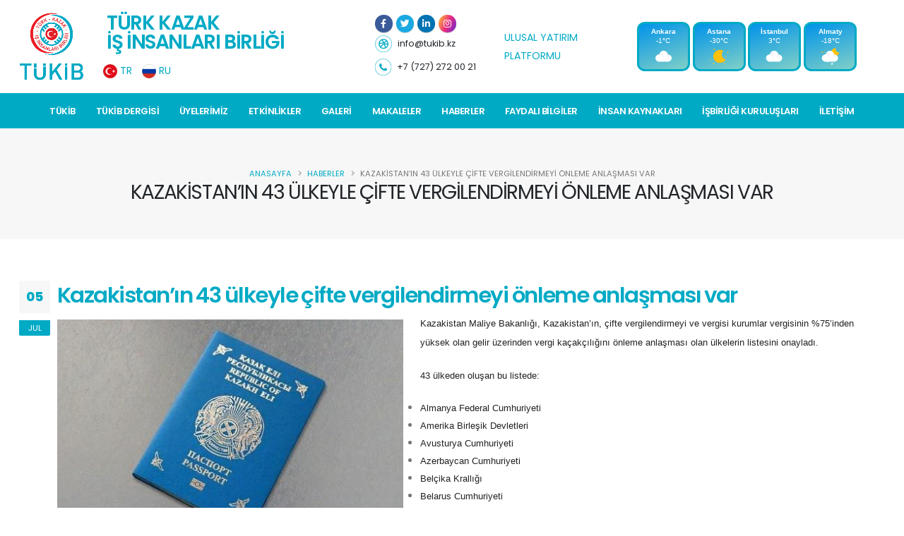

--- FILE ---
content_type: text/html; charset=UTF-8
request_url: https://tukib.kz/haber/kazakistanin-43-ulkeyle-cifte-vergilendirmeyi-onleme-anlasmasi-var
body_size: 5604
content:
<!DOCTYPE html>
<html lang="tr" class="">

<head>

    <!-- Basic -->
    <meta charset="utf-8">
    <meta http-equiv="X-UA-Compatible" content="IE=edge">

    <title>Kazakistan’ın 43 ülkeyle çifte vergilendirmeyi önleme anlaşması var</title>

    <meta name="keywords" content="TUKiB" />
    <meta name="description" content="TUKiB">
    <meta name="author" content="edsbilisim.com">

    <meta property="og:title" content="Kazakistan’ın 43 ülkeyle çifte vergilendirmeyi önleme anlaşması var" />
    <meta property="og:description" content="TUKiB" />
    <meta property="og:image" content="https://tukib.kz/uploads/settings/50791-1.png" />
    <meta name="format-detection" content="telephone=no">

    <meta name="google-site-verification" content="zNO5sEQmL0gqOtEG0yB_3j0XjBC8yimVrBKYtR6EvYc" />

    <!-- Favicon -->
    <link rel="shortcut icon" type="image/x-icon" href="https://tukib.kz/uploads/settings/58134-favicon.png">
    <link rel="apple-touch-icon" href="img/apple-touch-icon.png">

    <!-- Mobile Metas -->
    <meta name="viewport" content="width=device-width, initial-scale=1, minimum-scale=1.0, shrink-to-fit=no">

    <!-- Web Fonts  -->
    <link id="googleFonts" href="https://fonts.googleapis.com/css?family=Poppins:300,400,500,600,700,800%7CShadows+Into+Light%7CPlayfair+Display:400&display=swap" rel="stylesheet" type="text/css">

    <!-- Vendor CSS -->
    <link rel="stylesheet" href="https://tukib.kz/assets/site/vendor/bootstrap/css/bootstrap.min.css">
    <link rel="stylesheet" href="https://tukib.kz/assets/site/vendor/fontawesome-free/css/all.min.css">
    <link rel="stylesheet" href="https://tukib.kz/assets/site/vendor/animate/animate.compat.css">
    <link rel="stylesheet" href="https://tukib.kz/assets/site/vendor/simple-line-icons/css/simple-line-icons.min.css">
    <link rel="stylesheet" href="https://tukib.kz/assets/site/vendor/owl.carousel/assets/owl.carousel.min.css">
    <link rel="stylesheet" href="https://tukib.kz/assets/site/vendor/owl.carousel/assets/owl.theme.default.min.css">
    <link rel="stylesheet" href="https://tukib.kz/assets/site/vendor/magnific-popup/magnific-popup.min.css">
    <!-- Revolution Slider Addon - Typewriter -->
    <link rel="stylesheet" type="text/css" href="https://tukib.kz/assets/site/vendor/rs-plugin/revolution-addons/typewriter/css/typewriter.css" />

    <!-- Theme CSS -->
    <link rel="stylesheet" href="https://tukib.kz/assets/site/css/theme.css">
    <link rel="stylesheet" href="https://tukib.kz/assets/site/css/theme-elements.css">
    <link rel="stylesheet" href="https://tukib.kz/assets/site/css/theme-blog.css">
    <link rel="stylesheet" href="https://tukib.kz/assets/site/css/theme-shop.css">

    <!-- Revolution Slider CSS -->
    <link rel="stylesheet" href="https://tukib.kz/assets/site/vendor/rs-plugin/css/settings.css">
    <link rel="stylesheet" href="https://tukib.kz/assets/site/vendor/rs-plugin/css/layers.css">
    <link rel="stylesheet" href="https://tukib.kz/assets/site/vendor/rs-plugin/css/navigation.css">

    <!-- Skin CSS -->
    <link id="skinCSS" rel="stylesheet" href="https://tukib.kz/assets/site/css/skins/skin-corporate-15.css">

    <!-- Head Libs -->
    <script src="https://tukib.kz/assets/site/vendor/modernizr/modernizr.min.js"></script>

    <link rel="stylesheet" href="https://tukib.kz/assets/site/css/simple-calendar.css">

    <!-- Theme Custom CSS -->
    <link rel="stylesheet" href="https://tukib.kz/assets/site/css/custom.css?v=4">

</head>

<!-- Google tag (gtag.js) -->
<script async src="https://www.googletagmanager.com/gtag/js?id=G-45DVZDLTEQ"></script>
<script>
    window.dataLayer = window.dataLayer || [];

    function gtag() {
        dataLayer.push(arguments);
    }
    gtag('js', new Date());

    gtag('config', 'G-45DVZDLTEQ');
</script>

<style>
    :root {
        --primary-color: #00AAC5;
        --secondary-color: #ED1C24;

        --btn-dark-color: #354EF4;
        --btn-dark-text-color: #FFFFFF;

        --btn-dark-hover-color: #00AAC5;
        --btn-dark-hover-text-color: #FFFFFF;

        --btn-light-color: #00AAC5;
        --btn-light-text-color: #FFFFFF;

        --btn-light-hover-color: #3A34F4;
        --btn-light-hover-text-color: #FFFFFF;
    }
</style>

<body data-plugin-section-scroll data-plugin-options="{'targetClass': '.section-scroll', 'dotsClass': 'section-scroll-dots-navigation-colored', 'changeHeaderLogo': false}">
    <div class="body">

        <header id="header" data-plugin-options="{'stickyEnabled': false, 'stickyEnableOnBoxed': false, 'stickyEnableOnMobile': false, 'stickyChangeLogo': false, 'stickyStartAt': 0}">
            <div class="header-body border-color-primary border-top-0 box-shadow-none">
                <div class="header-container container z-index-2" style="min-height: 90px;">
                    <div class="header-row">
                        <div class="header-column me-3">
                            <div class="header-row">
                                <h1 class="header-logo">
                                    <a href="https://tukib.kz">
                                                                                    <img alt="TUKİB" src="https://tukib.kz/uploads/settings/50791-1.png" height="100">
                                                                                <span class="hide-text">TUKİB</span>
                                    </a>
                                </h1>
                            </div>
                        </div>
                        <div class="row">
                            <div class="col-12 col-lg-4 d-flex justify-content-center align-items-center header-lang">

                                <div class="row">
                                    <div class="col-12">
                                        <h4 class="text-primary font-weight-semibold text-7">TÜRK KAZAK <br> İŞ İNSANLARI BİRLİĞİ</h4>
                                    </div>
                                    <div class="col-12">
                                        <div class="row">
                                                                                                                                                <div class="col-sm-6 col-lg-3 m-0 pr-2 appear-animation animated bounceInDown appear-animation-visible lang-div">
                                                        <a class="lang-link" href="https://tukib.kz/lang/tr">
                                                            <img class="img-flag" src="https://tukib.kz/uploads/flags/62495-Artboard-2-copy.png">
                                                            <span class="text-uppercase">tr</span>
                                                        </a>
                                                    </div>
                                                                                                    <div class="col-sm-6 col-lg-3 m-0 pr-2 appear-animation animated bounceInDown appear-animation-visible lang-div">
                                                        <a class="lang-link" href="https://tukib.kz/lang/ru">
                                                            <img class="img-flag" src="https://tukib.kz/uploads/flags/29714-Artboard-2.png">
                                                            <span class="text-uppercase">ru</span>
                                                        </a>
                                                    </div>
                                                                                                                                    </div>
                                    </div>
                                </div>
                            </div>

                            <div class="col-2 d-flex justify-content-center align-items-center header-social">
                                <div class="row">
                                    <div class="col-12">
                                        <div class="row">
                                                                                            <ul class="header-social-icons social-icons social-icons-sm d-none d-sm-block">
                                                                                                            <li class="social-icons-facebook appear-animation animated rollIn appear-animation-visible"><a href="https://www.facebook.com/profile.php?id=61552399688809 " target="_blank" title="facebook"><i class="fab fa-facebook-f"></i></a></li>
                                                        <!-- <div class="col-sm-4 m-0" style="width: 35px;">
                                                        <a href="https://www.facebook.com/profile.php?id=61552399688809 ">
                                                            <img class="img-social appear-animation animated rollIn appear-animation-visible" src="https://tukib.kz/uploads/socialmedias/68243-face.png">
                                                        </a>
                                                    </div> -->
                                                                                                            <li class="social-icons-twitter appear-animation animated rollIn appear-animation-visible"><a href="https://twitter.com/TUKIBKZ" target="_blank" title="twitter"><i class="fab fa-twitter"></i></a></li>
                                                        <!-- <div class="col-sm-4 m-0" style="width: 35px;">
                                                        <a href="https://twitter.com/TUKIBKZ">
                                                            <img class="img-social appear-animation animated rollIn appear-animation-visible" src="https://tukib.kz/uploads/socialmedias/38746-twiter.png">
                                                        </a>
                                                    </div> -->
                                                                                                            <li class="social-icons-linkedin appear-animation animated rollIn appear-animation-visible"><a href="" target="_blank" title="linkedin"><i class="fab fa-linkedin-in"></i></a></li>
                                                        <!-- <div class="col-sm-4 m-0" style="width: 35px;">
                                                        <a href="">
                                                            <img class="img-social appear-animation animated rollIn appear-animation-visible" src="https://tukib.kz/uploads/socialmedias/10249-link.png">
                                                        </a>
                                                    </div> -->
                                                                                                            <li class="social-icons-instagram appear-animation animated rollIn appear-animation-visible"><a href="https://www.instagram.com/tukibkz/" target="_blank" title="instagram"><i class="fab fa-instagram"></i></a></li>
                                                        <!-- <div class="col-sm-4 m-0" style="width: 35px;">
                                                        <a href="https://www.instagram.com/tukibkz/">
                                                            <img class="img-social appear-animation animated rollIn appear-animation-visible" src="https://tukib.kz/uploads/socialmedias/83091-ins.png">
                                                        </a>
                                                    </div> -->
                                                                                                    </ul>
                                                                                    </div>
                                    </div>
                                    <div class="col-12">
                                        <div class="row">
                                            <div class="col-12">
                                                <a class="contact-header-link" href="mailto:info@tukib.kz">
                                                    <img class="img-social appear-animation animated rollIn appear-animation-visible" src="https://tukib.kz/assets/site/img/home/web.png">
                                                    <span class="text-dark text-2">info@tukib.kz</span>
                                                </a>
                                            </div>
                                            <div class="col-12">
                                                <a class="contact-header-link" href="tel:+7 (727) 272 00 21">
                                                    <img class="img-social appear-animation animated rollIn appear-animation-visible" src="https://tukib.kz/assets/site/img/home/call.png">
                                                    <span class="text-dark text-2">+7 (727) 272 00 21</span>
                                                </a>
                                            </div>
                                        </div>
                                    </div>
                                </div>
                            </div>

                            <div class="col-2 d-flex justify-content-center align-items-center header-cash">
                                <div class="row">
                                    <div class="col-12">
                                                                                    <a href="https://investkz.gov.kz/" target="_blank">ULUSAL YATIRIM PLATFORMU</a>
                                                                            </div>
                                </div>
                            </div>

                            <div class="col-4 d-flex justify-content-center align-items-center header-weather">
                                <div class="row">
                                    <div class="col-3 appear-animation animated bounceInRight appear-animation-visible" data-appear-animation-delay="300" style="width: 21%;">
                                        <div id="ww_2de94e6804792" v='1.3' loc='id' a='{"t":"horizontal","lang":"tr","sl_lpl":1,"ids":["wl3006"],"font":"Arial","sl_ics":"one_a","sl_sot":"celsius","cl_bkg":"#0097A7","cl_font":"#FFFFFF","cl_cloud":"#FFFFFF","cl_persp":"#FFFFFF","cl_sun":"#FFC107","cl_moon":"#FFC107","cl_thund":"#FF5722","el_phw":3,"el_whr":3}'>
                                            Weather Data Source: <a href="https://wetterlabs.de/wetter_ankara/30_tage/" id="ww_2de94e6804792_u" target="_blank">wetter 30 tage vorhersage
                                                Ankara</a></div>
                                        <script async src="https://app1.weatherwidget.org/js/?id=ww_2de94e6804792">
                                        </script>
                                    </div>
                                    <div class="col-3 appear-animation animated bounceInRight appear-animation-visible" data-appear-animation-delay="500" style="width: 21%;">
                                        <div id="ww_6604b34327f7a" v='1.3' loc='id' a='{"t":"horizontal","lang":"tr","sl_lpl":1,"ids":["wl984"],"font":"Arial","sl_ics":"one_a","sl_sot":"celsius","cl_bkg":"#7B1FA2","cl_font":"#FFFFFF","cl_cloud":"#FFFFFF","cl_persp":"#81D4FA","cl_sun":"#FFC107","cl_moon":"#FFC107","cl_thund":"#FF5722","el_phw":3,"el_whr":3}' lang="tr">
                                            Weather Data Source: <a href="https://weerlabs.nl/weer_nur-sultan/week/" id="ww_6604b34327f7a_u" target="_blank">weer deze week Nur-Sultan</a>
                                        </div>
                                    </div>

                                    <div class="col-3 appear-animation animated bounceInRight appear-animation-visible" data-appear-animation-delay="700" style="width: 21%;">
                                        <div id="ww_8e5d210b08b5f" v='1.3' loc='id' a='{"t":"horizontal","lang":"tr","sl_lpl":1,"ids":["wl3197"],"font":"Arial","sl_ics":"one_a","sl_sot":"celsius","cl_bkg":"#512DA8","cl_font":"#FFFFFF","cl_cloud":"#FFFFFF","cl_persp":"#81D4FA","cl_sun":"#FFC107","cl_moon":"#FFC107","cl_thund":"#FF5722","el_phw":3,"el_whr":3}' lang="tr">
                                            Weather Data Source: <a href="https://weerlabs.nl/weer_istanboel/" id="ww_8e5d210b08b5f_u" target="_blank">weerbericht Istanboel</a></div>
                                    </div>

                                    <div class="col-3 appear-animation animated bounceInRight appear-animation-visible" data-appear-animation-delay="900" style="width: 21%;">
                                        <div id="ww_bad92746d3200" v='1.3' loc='id' a='{"t":"horizontal","lang":"tr","sl_lpl":1,"ids":["wl2970"],"font":"Arial","sl_ics":"one_a","sl_sot":"celsius","cl_bkg":"#0097A7","cl_font":"#FFFFFF","cl_cloud":"#FFFFFF","cl_persp":"#FFFFFF","cl_sun":"#FFC107","cl_moon":"#FFC107","cl_thund":"#FF5722","el_whr":3,"el_phw":3}'>
                                            Weather Data Source: <a href="https://wetterlabs.de/wetter_almaty/30_tage/" id="ww_bad92746d3200_u" target="_blank">wettervorhersage Almaty 30
                                                tage</a></div>
                                        <script async src="https://app1.weatherwidget.org/js/?id=ww_bad92746d3200"></script>
                                    </div>

                                    <script async src="https://tukib.kz/assets/site/js/app1.weatherwidget.js?id=ww_6604b34327f7a"></script>
                                    <script async src="https://tukib.kz/assets/site/js/app1.weatherwidget.ist.js?id=ww_8e5d210b08b5f"></script>


                                </div>
                            </div>
                        </div>

                    </div>
                </div>
                <div class="header-nav-bar bg-primary">
                    <div class="container">
                        <div class="header-row p-relative">
                            <div class="header-column">
                                <div class="header-row justify-content-center">
                                    <div class="header-colum">
                                        <div class="header-row">
                                            <div class="header-nav header-nav-stripe header-nav-divisor header-nav-force-light-text justify-content-center">
                                                <div class="header-nav-main header-nav-main-square header-nav-main-effect-1 header-nav-main-sub-effect-1">
                                                    <nav class="collapse">
                                                        <ul class="nav nav-pills" id="mainNav">

                                                                                                                                                                                                <li class="dropdown dropdown-full-color dropdown-light">
                                                                        <a class="dropdown-item dropdown-toggle border-0" target="_self" href="#">
                                                                            TÜKİB                                                                         </a>
                                                                                                                                                    <ul class="dropdown-menu">
                                                                                                                                                                    <li class="">
                                                                                        <a class="dropdown-item" target="_self" href="https://tukib.kz/sayfa/tukib">
                                                                                            TÜKİB Hakkında                                                                                        </a>
                                                                                                                                                                            </li>
                                                                                                                                                                    <li class="">
                                                                                        <a class="dropdown-item" target="_self" href="https://tukib.kz/sayfa/tuzuk">
                                                                                            Tüzük                                                                                        </a>
                                                                                                                                                                            </li>
                                                                                                                                                            </ul>
                                                                                                                                            </li>
                                                                                                                                    <li class="dropdown dropdown-full-color dropdown-light">
                                                                        <a class="dropdown-item dropdown-toggle border-0" target="_self" href="https://tukib.kz/dergiler">
                                                                            TÜKİB Dergisi                                                                        </a>
                                                                                                                                            </li>
                                                                                                                                    <li class="dropdown dropdown-full-color dropdown-light">
                                                                        <a class="dropdown-item dropdown-toggle border-0" target="_self" href="https://tukib.kz/uyeler">
                                                                            Üyelerimiz                                                                        </a>
                                                                                                                                            </li>
                                                                                                                                    <li class="dropdown dropdown-full-color dropdown-light">
                                                                        <a class="dropdown-item dropdown-toggle border-0" target="_self" href="https://tukib.kz/etkinlikler">
                                                                            Etkinlikler                                                                        </a>
                                                                                                                                            </li>
                                                                                                                                    <li class="dropdown dropdown-full-color dropdown-light">
                                                                        <a class="dropdown-item dropdown-toggle border-0" target="_self" href="https://tukib.kz/galeriler">
                                                                            Galeri                                                                        </a>
                                                                                                                                            </li>
                                                                                                                                    <li class="dropdown dropdown-full-color dropdown-light">
                                                                        <a class="dropdown-item dropdown-toggle border-0" target="_self" href="https://tukib.kz/makaleler">
                                                                            Makaleler                                                                        </a>
                                                                                                                                            </li>
                                                                                                                                    <li class="dropdown dropdown-full-color dropdown-light">
                                                                        <a class="dropdown-item dropdown-toggle border-0" target="_self" href="https://tukib.kz/haberler">
                                                                            Haberler                                                                        </a>
                                                                                                                                            </li>
                                                                                                                                    <li class="dropdown dropdown-full-color dropdown-light">
                                                                        <a class="dropdown-item dropdown-toggle border-0" target="_self" href="#">
                                                                            Faydalı Bilgiler                                                                        </a>
                                                                                                                                                    <ul class="dropdown-menu">
                                                                                                                                                                    <li class="">
                                                                                        <a class="dropdown-item" target="_self" href="https://tukib.kz/sayfa/buyukelcilikler">
                                                                                            Büyükelçilikler                                                                                        </a>
                                                                                                                                                                            </li>
                                                                                                                                                                    <li class="">
                                                                                        <a class="dropdown-item" target="_self" href="https://tukib.kz/sayfa/kc-resmi-kurumlari">
                                                                                            K.C Resmi Kurumları                                                                                        </a>
                                                                                                                                                                            </li>
                                                                                                                                                                    <li class="">
                                                                                        <a class="dropdown-item" target="_self" href="https://tukib.kz/sayfa/kazakh-invest-ulusal-sirketi">
                                                                                            KAZAKH INVEST                                                                                        </a>
                                                                                                                                                                            </li>
                                                                                                                                                                    <li class="">
                                                                                        <a class="dropdown-item" target="_self" href="https://tukib.kz/sayfa/damu-girisimciligi-gelistirme-fonunun-kazakistan-cumhuriyeti-ekonomisini-gelistirmedeki-rolu">
                                                                                            Damu Fonu                                                                                        </a>
                                                                                                                                                                            </li>
                                                                                                                                                                    <li class="">
                                                                                        <a class="dropdown-item" target="_self" href="https://tukib.kz/sayfa/atameken">
                                                                                            Atameken                                                                                        </a>
                                                                                                                                                                            </li>
                                                                                                                                                                    <li class="">
                                                                                        <a class="dropdown-item" target="_self" href="https://tukib.kz/sayfa/kazakistan-dis-ticaret-odasi">
                                                                                            Kazakistan Dış Ticaret Odası                                                                                        </a>
                                                                                                                                                                            </li>
                                                                                                                                                                    <li class="">
                                                                                        <a class="dropdown-item" target="_self" href="https://tukib.kz/sayfa/banka-hesabi-acma">
                                                                                            Banka Hesabı Açma                                                                                        </a>
                                                                                                                                                                            </li>
                                                                                                                                                                    <li class="">
                                                                                        <a class="dropdown-item" target="_self" href="https://tukib.kz/sayfa/firma-kurma-mevzuati">
                                                                                            Firma Kurma Mevzuatı                                                                                        </a>
                                                                                                                                                                            </li>
                                                                                                                                                                    <li class="">
                                                                                        <a class="dropdown-item" target="_self" href="https://tukib.kz/sayfa/vize-mevzuati">
                                                                                            Vize Mevzuatı                                                                                        </a>
                                                                                                                                                                            </li>
                                                                                                                                                                    <li class="">
                                                                                        <a class="dropdown-item" target="_self" href="https://tukib.kz/sayfa/gumruk">
                                                                                            Gümrük                                                                                        </a>
                                                                                                                                                                            </li>
                                                                                                                                                                    <li class="">
                                                                                        <a class="dropdown-item" target="_self" href="https://tukib.kz/sayfa/goc-mevzuati">
                                                                                            Göç Mevzuatı                                                                                        </a>
                                                                                                                                                                            </li>
                                                                                                                                                            </ul>
                                                                                                                                            </li>
                                                                                                                                    <li class="dropdown dropdown-full-color dropdown-light">
                                                                        <a class="dropdown-item dropdown-toggle border-0" target="_self" href="https://tukib.kz/insan-kaynaklari">
                                                                            İnsan Kaynakları                                                                        </a>
                                                                                                                                            </li>
                                                                                                                                    <li class="dropdown dropdown-full-color dropdown-light">
                                                                        <a class="dropdown-item dropdown-toggle border-0" target="_self" href="#">
                                                                            İŞBİRLİĞİ KURULUŞLARI                                                                        </a>
                                                                                                                                                    <ul class="dropdown-menu">
                                                                                                                                                                    <li class="">
                                                                                        <a class="dropdown-item" target="_blank" href="https://aifc.kz/">
                                                                                            AIFC                                                                                        </a>
                                                                                                                                                                            </li>
                                                                                                                                                                    <li class="">
                                                                                        <a class="dropdown-item" target="_blank" href="https://atameken.kz/">
                                                                                            Atameken                                                                                        </a>
                                                                                                                                                                            </li>
                                                                                                                                                                    <li class="">
                                                                                        <a class="dropdown-item" target="_blank" href="https://invest.gov.kz/">
                                                                                            Kazakh Invest                                                                                        </a>
                                                                                                                                                                            </li>
                                                                                                                                                                    <li class="">
                                                                                        <a class="dropdown-item" target="_blank" href="https://kbtu.edu.kz/">
                                                                                            Kazakh – British Technical University                                                                                        </a>
                                                                                                                                                                            </li>
                                                                                                                                                                    <li class="">
                                                                                        <a class="dropdown-item" target="_blank" href="https://turkistaninvest.com/">
                                                                                            Turkistan Invest                                                                                        </a>
                                                                                                                                                                            </li>
                                                                                                                                                                    <li class="">
                                                                                        <a class="dropdown-item" target="_blank" href="https://www.ayu.edu.tr/">
                                                                                            Yesevi Üniversitesi                                                                                        </a>
                                                                                                                                                                            </li>
                                                                                                                                                                    <li class="">
                                                                                        <a class="dropdown-item" target="_blank" href="https://www.gov.kz/memleket/entities/zhambyl?lang=en">
                                                                                            Jambıl Eyalet Valiliği                                                                                        </a>
                                                                                                                                                                            </li>
                                                                                                                                                                    <li class="">
                                                                                        <a class="dropdown-item" target="_blank" href="https://kazcic.kz/">
                                                                                            Kazakistan Dış Ticaret Odası                                                                                        </a>
                                                                                                                                                                            </li>
                                                                                                                                                            </ul>
                                                                                                                                            </li>
                                                                                                                            
                                                            <li class="dropdown dropdown-full-color dropdown-light">
                                                                <a class="dropdown-item dropdown-toggle border-0" href="https://tukib.kz/contact">
                                                                    İletişim                                                                </a>
                                                            </li>

                                                        </ul>
                                                    </nav>
                                                </div>
                                                <button class="btn header-btn-collapse-nav" data-bs-toggle="collapse" data-bs-target=".header-nav-main nav">
                                                    <i class="fas fa-bars"></i>
                                                </button>
                                            </div>
                                        </div>
                                    </div>

                                </div>
                            </div>
                        </div>
                    </div>
                </div>
            </div>
        </header>

        <div role="main" class="main"><section class="page-header page-header-modern bg-color-light-scale-1 page-header-md">
    <div class="container">
        <div class="row">
            <div class="col-md-12 align-self-center p-static order-2 text-center">
                <h1 class="text-dark text-uppercase">Kazakistan’ın 43 ülkeyle çifte vergilendirmeyi önleme anlaşması var</h1>
            </div>
            <div class="col-md-12 align-self-center order-1">
                <ul class="breadcrumb d-block text-center">
                    <li><a href="https://tukib.kz">Anasayfa</a></li>
                    <li><a href="https://tukib.kz/haberler">Haberler</a></li>
                    <li class="active">Kazakistan’ın 43 ülkeyle çifte vergilendirmeyi önleme anlaşması var</li>
                </ul>
            </div>
        </div>
    </div>
</section>

<div class="container py-4">

    <div class="row">
        <div class="col">
            <div class="blog-posts single-post">

                <article class="post post-large blog-single-post border-0 m-0 p-0">

                    <div class="post-date ms-0">
                        <span class="day">05</li></span>
                        <span class="month">Jul</span>
                    </div>

                    <div class="post-content ms-0">

                        <h2 class="font-weight-semi-bold"><a href="#">Kazakistan’ın 43 ülkeyle çifte vergilendirmeyi önleme anlaşması var</li></a></h2>

                                                                                      <img style="width: 40%;" src="https://tukib.kz/uploads/news/76198-haber.jpg" onerror="this.onerror=null;this.src='https://tukib.kz/eski/uploads/news/76198-haber.jpg';" class="img-fluid float-start me-4 mt-2" alt="">
                                                    
                        <p><span style="color: #222222; font-family: Arial, sans-serif; font-size: small; background-color: #ffffff;">Kazakistan Maliye Bakanl&#305;&#287;&#305;, Kazakistan&rsquo;&#305;n, &ccedil;ifte vergilendirmeyi ve vergisi kurumlar vergisinin %75&rsquo;inden y&uuml;ksek olan gelir &uuml;zerinden vergi ka&ccedil;ak&ccedil;&#305;l&#305;&#287;&#305;n&#305; &ouml;nleme anla&#351;mas&#305; olan &uuml;lkelerin listesini onaylad&#305;.</span></p><p><span style="color: #222222; font-family: Arial, sans-serif; font-size: small; background-color: #ffffff;">43 &uuml;lkeden olu&#351;an bu listede:</span></p><ul>
<li><span style="color: #222222; font-family: Arial, sans-serif; font-size: small; background-color: #ffffff;">Almanya Federal Cumhuriyeti&nbsp;&nbsp;</span></li>
<li><span style="color: #222222; font-family: Arial, sans-serif; font-size: small; background-color: #ffffff;">Amerika Birle&#351;ik Devletleri</span></li>
<li><span style="color: #222222; font-family: Arial, sans-serif; font-size: small; background-color: #ffffff;">Avusturya Cumhuriyeti</span></li>
<li><span style="background-color: #ffffff; color: #222222; font-family: Arial, sans-serif; font-size: small;">Azerbaycan Cumhuriyeti</span></li>
<li><span style="background-color: #ffffff; color: #222222; font-family: Arial, sans-serif; font-size: small;">Bel&ccedil;ika Krall&#305;&#287;&#305;</span></li>
<li><span style="background-color: #ffffff; color: #222222; font-family: Arial, sans-serif; font-size: small;">Belarus Cumhuriyeti</span><span style="background-color: #ffffff; color: #222222; font-family: Arial, sans-serif; font-size: small;">&nbsp;</span></li>
<li><span style="background-color: #ffffff; color: #222222; font-family: Arial, sans-serif; font-size: small;">B&uuml;y&uuml;k Britanya ve Kuzey &#304;rlanda Birle&#351;ik Krall&#305;&#287;&#305;</span><span style="background-color: #ffffff; color: #222222; font-family: Arial, sans-serif; font-size: small;">&nbsp;</span></li>
<li><span style="background-color: #ffffff; color: #222222; font-family: Arial, sans-serif; font-size: small;">&Ccedil;ek Cumhuriyeti</span></li>
<li><span style="background-color: #ffffff; color: #222222; font-family: Arial, sans-serif; font-size: small;">&Ccedil;in Halk Cumhuriyeti</span></li>
<li><span style="background-color: #ffffff; color: #222222; font-family: Arial, sans-serif; font-size: small;">Ermenistan Cumhuriyeti</span></li>
<li><span style="background-color: #ffffff; color: #222222; font-family: Arial, sans-serif; font-size: small;">Estonya Cumhuriyeti</span></li>
<li><span style="background-color: #ffffff; color: #222222; font-family: Arial, sans-serif; font-size: small;">Finlandiya Cumhuriyeti</span></li>
<li><span style="background-color: #ffffff; color: #222222; font-family: Arial, sans-serif; font-size: small;">Frans&#305;z Cumhuriyeti</span><span style="background-color: #ffffff; color: #222222; font-family: Arial, sans-serif; font-size: small;">&nbsp;</span></li>
<li><span style="background-color: #ffffff; color: #222222; font-family: Arial, sans-serif; font-size: small;">Hindistan Cumhuriyeti</span></li>
<li><span style="background-color: #ffffff; color: #222222; font-family: Arial, sans-serif; font-size: small;">H&#305;rvatistan Cumhuriyeti</span></li>
<li><span style="background-color: #ffffff; color: #222222; font-family: Arial, sans-serif; font-size: small;">Hollanda Krall&#305;&#287;&#305;</span></li>
<li><span style="background-color: #ffffff; color: #222222; font-family: Arial, sans-serif; font-size: small;">&#304;spanya Krall&#305;&#287;&#305;</span></li>
<li><span style="background-color: #ffffff; color: #222222; font-family: Arial, sans-serif; font-size: small;">&#304;sve&ccedil; Krall&#305;&#287;&#305;</span></li>
<li><span style="background-color: #ffffff; color: #222222; font-family: Arial, sans-serif; font-size: small;">&#304;ran &#304;slam Cumhuriyeti</span></li>
<li><span style="background-color: #ffffff; color: #222222; font-family: Arial, sans-serif; font-size: small;">&#304;rlanda Cumhuriyeti</span></li>
<li><span style="background-color: #ffffff; color: #222222; font-family: Arial, sans-serif; font-size: small;">&#304;talya Cumhuriyeti</span></li>
<li><span style="background-color: #ffffff; color: #222222; font-family: Arial, sans-serif; font-size: small;">Japonya Devleti</span></li>
<li><span style="background-color: #ffffff; color: #222222; font-family: Arial, sans-serif; font-size: small;">Kanada</span></li>
<li><span style="background-color: #ffffff; color: #222222; font-family: Arial, sans-serif; font-size: small;">Kore Cumhuriyeti</span></li>
<li><span style="background-color: #ffffff; color: #222222; font-family: Arial, sans-serif; font-size: small;">Letonya Cumhuriyeti</span></li>
<li><span style="background-color: #ffffff; color: #222222; font-family: Arial, sans-serif; font-size: small;">L&uuml;ksemburg B&uuml;y&uuml;k Dukal&#305;&#287;&#305;</span></li>
<li><span style="background-color: #ffffff; color: #222222; font-family: Arial, sans-serif; font-size: small;">Malezya</span></li>
<li><span style="background-color: #ffffff; color: #222222; font-family: Arial, sans-serif; font-size: small;">Mo&#287;olistan</span></li>
<li><span style="background-color: #ffffff; color: #222222; font-family: Arial, sans-serif; font-size: small;">Norve&ccedil; Krall&#305;&#287;&#305;</span></li>
<li><span style="background-color: #ffffff; color: #222222; font-family: Arial, sans-serif; font-size: small;">Pakistan &#304;slam Cumhuriyeti</span></li>
<li><span style="background-color: #ffffff; color: #222222; font-family: Arial, sans-serif; font-size: small;">Polonya Cumhuriyeti </span></li>
<li><span style="background-color: #ffffff; color: #222222; font-family: Arial, sans-serif; font-size: small;">Rusya Federasyonu</span></li>
<li><span style="background-color: #ffffff; color: #222222; font-family: Arial, sans-serif; font-size: small;">Romanya </span></li>
<li><span style="background-color: #ffffff; color: #222222; font-family: Arial, sans-serif; font-size: small;">Singapur Cumhuriyeti</span></li>
<li><span style="background-color: #ffffff; color: #222222; font-family: Arial, sans-serif; font-size: small;">Slovakya Cumhuriyeti</span></li>
<li><span style="background-color: #ffffff; color: #222222; font-family: Arial, sans-serif; font-size: small;">Slovenya Cumhuriyeti</span></li>
<li><span style="background-color: #ffffff; color: #222222; font-family: Arial, sans-serif; font-size: small;">Suudi Krall&#305;&#287;&#305;</span></li>
<li><span style="background-color: #ffffff; color: #222222; font-family: Arial, sans-serif; font-size: small;">Tacikistan Cumhuriyeti</span></li>
<li><span style="background-color: #ffffff; color: #222222; font-family: Arial, sans-serif; font-size: small;">T&uuml;rkiye Cumhuriyeti</span></li>
<li><span style="background-color: #ffffff; color: #222222; font-family: Arial, sans-serif; font-size: small;">T&uuml;rkmenistan</span></li>
<li><span style="background-color: #ffffff; color: #222222; font-family: Arial, sans-serif; font-size: small;">Ukrayna</span></li>
<li><span style="background-color: #ffffff; color: #222222; font-family: Arial, sans-serif; font-size: small;">Vietnam Sosyalist Cumhuriyeti</span></li>
</ul>                    </div>
                </article>

            </div>
        </div>
    </div>

    <div class="row mt-4">
        <div class="col" style="min-height: 250px;">

            <div class="row portfolio-list lightbox" data-plugin-options="{'delegate': 'a.lightbox-portfolio', 'type': 'image', 'gallery': {'enabled': true}}">

                                
            </div>

        </div>
    </div>
</div></div>

<div class="push"></div>

<footer id="footer-other" class="footer-other mt-0 bg-color-light-scale-1 border-0"
    style="">
    <div class="footer-copyright footer-copyright-style-2 bg-color-light-scale-1 footer-top-border">
        <div class="container py-2">
            <div class="row py-4">
                <div class="col-lg-12 d-flex align-items-center justify-content-center mb-4 mb-lg-0">
                    <p>
                        Copyright © .
                        Bütün hakları saklıdır.                    </p>
                </div>
            </div>
        </div>
    </div>
</footer>
</div>

<!-- Vendor -->
<script src="https://tukib.kz/assets/site/vendor/jquery/jquery.min.js"></script>
<script src="https://tukib.kz/assets/site/vendor/jquery.appear/jquery.appear.min.js"></script>
<script src="https://tukib.kz/assets/site/vendor/jquery.easing/jquery.easing.min.js"></script>
<script src="https://tukib.kz/assets/site/vendor/jquery.cookie/jquery.cookie.min.js"></script>
<script src="https://tukib.kz/assets/site/vendor/bootstrap/js/bootstrap.bundle.min.js"></script>
<script src="https://tukib.kz/assets/site/vendor/jquery.validation/jquery.validate.min.js"></script>
<script src="https://tukib.kz/assets/site/vendor/jquery.easy-pie-chart/jquery.easypiechart.min.js"></script>
<script src="https://tukib.kz/assets/site/vendor/jquery.gmap/jquery.gmap.min.js"></script>
<script src="https://tukib.kz/assets/site/vendor/lazysizes/lazysizes.min.js"></script>
<script src="https://tukib.kz/assets/site/vendor/isotope/jquery.isotope.min.js"></script>
<script src="https://tukib.kz/assets/site/vendor/owl.carousel/owl.carousel.min.js"></script>
<script src="https://tukib.kz/assets/site/vendor/magnific-popup/jquery.magnific-popup.min.js"></script>
<script src="https://tukib.kz/assets/site/vendor/vide/jquery.vide.min.js"></script>
<script src="https://tukib.kz/assets/site/vendor/vivus/vivus.min.js"></script>

<!-- Revolution Slider Scripts -->
<script src="https://tukib.kz/assets/site/vendor/rs-plugin/js/jquery.themepunch.tools.min.js"></script>
<script src="https://tukib.kz/assets/site/vendor/rs-plugin/js/jquery.themepunch.revolution.min.js"></script>

<!-- Theme Base, Components and Settings -->
<script src="https://tukib.kz/assets/site/js/theme.js?V=2"></script>

<!-- Revolution Slider Addon - Typewriter -->
<script type="text/javascript"
    src="https://tukib.kz/assets/site/vendor/rs-plugin/revolution-addons/typewriter/js/revolution.addon.typewriter.min.js">
</script>



<!-- Theme Custom -->
<script src="https://tukib.kz/assets/site/js/custom.js"></script>

<!-- Theme Initialization Files -->
<script src="https://tukib.kz/assets/site/js/theme.init.js"></script>

<script src="https://tukib.kz/assets/site/js/jquery.simple-calendar.js"></script>

</body>

</html>

--- FILE ---
content_type: text/css
request_url: https://tukib.kz/assets/site/css/simple-calendar.css
body_size: 830
content:
.calendar {
  position      : relative;
  overflow      : hidden;
  text-transform: capitalize;
  text-align    : center;
  font          : 15px/1em inherit;
  color         : #545A5C;
}

.calendar a {
  text-decoration: none;
  color          : inherit;
}

.calendar header .simple-calendar-btn {
  display      : inline-block;
  position     : absolute;
  width        : 30px;
  height       : 30px;
  text-align   : center;
  line-height  : 30px;
  color        : #CBD1D2;
  border-radius: 50%;
  border       : 2px solid #CBD1D2;
}

.calendar header .simple-calendar-btn:hover {
  background: #CBD1D2;
  color     : white;
}

.calendar header .simple-calendar-btn:before {
  content         : '';
  position        : absolute;
  top             : 9px;
  left            : 8px;
  width           : 8px;
  height          : 8px;
  border-style    : solid;
  border-width    : 3px 3px 0 0;
  transform       : rotate(45deg);
  transform-origin: center center;
}

.calendar header .btn-prev {
  top      : 0;
  left     : 0;
  transform: rotate(-180deg);
}

.calendar header .btn-next {
  top  : 0;
  right: 0;
}

.calendar header .btn-next:before {
  transform: rotate(45deg);
}

.calendar header .month {
  padding: 0;
  margin : 0;
}

.calendar header .month .year {
  font-size  : 0.6em;
  font-weight: 100;
}

.calendar table {
  width         : 100%;
  margin        : 20px 0;
  border-spacing: 0px;
}

.calendar thead {
  font-size  : 1.2em;
  font-weight: 600;
}

.calendar td {
  padding: .8em .1em;
}

.calendar .day {
  position     : relative;
  display      : inline-block;
  width        : 2.5em;
  height       : 2.5em;
  line-height  : 2.5em;
  border-radius: 50%;
  border       : 2px solid transparent;
  cursor       : pointer;
}

.calendar .day:hover {
  border: 2px solid #6691CC;
}

.calendar .day.today {
  background: #6691CC;
  color     : white;
}

.calendar .day.today.has-event:after {
  background: white;
}

.calendar .day.wrong-month {
  color: #CBD1D2;
}

.calendar .day.wrong-month:hover {
  border: 2px solid transparent;
}

.calendar .day.has-event:after {
  content      : '';
  position     : absolute;
  top          : calc(50% + .6em);
  left         : calc(50% - 2px);
  width        : 4px;
  height       : 4px;
  border-radius: 50%;
  background   : #6691CC;
}

.calendar .day.disabled {
  cursor: default;
}

.calendar .day.disabled:hover {
  border: 2px solid transparent;
}

.calendar .event-container {
  display   : none;
  position  : absolute;
  top       : 0;
  left      : 0;
  width     : 100%;
  height    : 100%;
  padding   : 70px;
  background: #545A5C;
  box-sizing: border-box;
}

.calendar .event-container .event-wrapper {
  overflow-y: auto;
  max-height: 100%;
}

.calendar .event-container .close {
  position: absolute;
  width   : 30px;
  height  : 30px;
  top     : 20px;
  right   : 20px;
  cursor  : pointer;
}

.calendar .event-container .close:before,
.calendar .event-container .close:after {
  content         : '';
  position        : absolute;
  top             : 0;
  left            : 50%;
  width           : 2px;
  height          : 100%;
  background-color: #CBD1D2;
}

.calendar .event-container .close:before {
  transform: rotate(45deg);
}

.calendar .event-container .close:after {
  transform: rotate(-45deg);
}

.calendar .event-container .event {
  position     : relative;
  width        : 100%;
  padding      : 1em;
  margin-bottom: 1em;
  background   : #6691CC;
  border-radius: 4px;
  box-sizing   : border-box;
  box-shadow   : 0 1px 3px rgba(0, 0, 0, 0.06), 0 1px 2px rgba(0, 0, 0, 0.12);
  text-align   : left;
  color        : white;
}

.calendar .event-container .event-date {
  margin-bottom: 1em;
}

.calendar .event-container .event-hour {
  float: right;
}

.calendar .event-container .event-summary {
  font-weight: 600;
}

.calendar .filler {
  position     : absolute;
  width        : 0;
  height       : 0;
  border-radius: 50%;
  background   : #545A5C;
  transform    : translate(-50%, -50%);
}

--- FILE ---
content_type: text/css
request_url: https://tukib.kz/assets/site/css/custom.css?v=4
body_size: 1665
content:
/* Add here all your CSS customizations */
.img-flag {
    height: 25px;
}

a.lang-link,
.img-flag {
    height: 20px;
    }

    a.lang-link {
        text-decoration: none;
    }

    a.contact-header-link {
        text-decoration: none;
}

.img-social {
    height: 35px;
}

.img-social {
    height: 33px;
}

.align-items-flex-end {
    align-items: flex-end;
}
#ww_8e5d210b08b5f,
#ww_6604b34327f7a,
#ww_2de94e6804792,
#ww_bad92746d3200 {
    vertical-align    : baseline !important;
    padding           : 0 !important;
    margin            : 0 !important;
    display           : inline-block !important;
    width             : 100% !important;
    max-width : 75px !important;
    text-align        : center !important;
    position          : relative !important;
    /* font-size         : 15px !important; */
    -webkit-box-sizing: border-box !important;
    -moz-box-sizing   : border-box !important;
    box-sizing        : border-box !important;
    min-width         : 75px !important;
    line-height       : normal !important;
}

.ww_source svg {
    height : 5px !important;
    width  : 5px !important;
    opacity: 0 !important;
}


#ww_8e5d210b08b5f,
#ww_6604b34327f7a,
#ww_2de94e6804792,
#ww_bad92746d3200 {
    background   : linear-gradient(160deg, #0093E9 0%, #80D0C7 100%) !important;
    color        : #FFFFFF !important;
    font-family  : Arial, Helvetica, sans-serif !important;
    border-radius: 15% !important;
    border-style : solid !important;
    border-width : 3px !important;
    border-color : #00aac5 !important;
    height: 70px !important;
}

.ww-box .ww_temp {
    vertical-align: baseline;
    padding       : 0;
    margin        : 0;
    font-size  : 10px !important;
    line-height: 5px !important;
    height     : 0px !important;
}

.ww_cond {
    display: none !important;
}

.ww_name {
    vertical-align: baseline;
    padding: 0;
    margin-bottom: 5px !important;
    font-weight: 700;
    font-size: 10px !important;
}

.ww_icon svg {
    height: 30px !important;
    width : 45px !important;
}
.ww_icon {
    width: 65%;
}

.ww-box{
    padding: 5px !important;
}

.pr-2 {
    padding-left : 7px !important;
    padding-right: 7px !important;
}

.lang-div {
    width: auto;
}


@media (max-width: 900px) {
    .header-social {
        display: none !important;
    }

    .header-cash {
        display: none !important;
    }

    .header-weather {
        display: none !important;
    }

    .lang-div {
        width        : 40% !important;
        margin-bottom: 10px !important;
    }

}

.me-3 {
    margin-right: 2rem !important;
}
.img-slider {
    width    : 100% !important;
    object-fit: cover;
}


a.btn.btn-light.btn-modern.font-weight-bold.text-2.py-2.btn-px-1.mt-2.appear-animation.text-primary.animated.fadeInUpShorter.appear-animation-visible {
    text-transform: none;
}

a.fc-col-header-cell-cushion {
    color: #fff;
}

h2#fc-dom-1 {
    color: #fff;
}

.month {
    margin-top: 10px;
    color: #fff;
}

.calendar {
    color: #d4dee1;
}

.calendar-header-title {
    margin-top: 10px;
    color     : #fff;
}

.calendar header .month .year {
    margin-top: 5px;
    font-size  : 1em !important;
}

.calendar table {
    margin: 0px 0 !important;
}

.calendar thead {
    font-size: 1em;
    font-weight: 600;
}

.calendar td {
    padding: 0.5em 0.1em;
}

.calendar .day {
    width: 1.9em;
    height: 1.9em;
    line-height: 1.9em;
}

.section-scroll-dots-navigation.section-scroll-dots-navigation-colored {
    display: none;
}

.calendar .day.wrong-month {
    color: #93989991;
}

#footer-other {
    background: #212529;
    border-top: 4px solid #212529;
    font-size: 0.9em;
    margin-top: 50px;
    padding: 0;
    clear: both;

    position: inherit !important;
    bottom  : 0px !important;
    width   : 100% !important;
}

.member-div{
    height: 310px;
}
.member-div {
    padding: 10px;
    }

    .calendar header .btn-prev {
        top : 10px;
        left: 10px;
    }

    .calendar header .btn-next {
        top  : 10px;
        right: 10px;
    }

    .news-slider {
        height        : 300px;
        object-fit    : cover;
        vertical-align: middle;
    }
.col-md-4.isotope-item {
    display: flex;
}

article.post.post-medium.border-0.pb-0.mb-5.card.box-shadow-2.m-2.p-5 {
    display: block;
    flex   : 1;
}

.push {
    height: 180px;
}
#footer {
    position: fixed !important;
    width   : 100% !important;
    bottom  : 0 !important;
}

.social-icons li a {
    background : #151719;
    color      : #FFF !important;
    height     : 25px;
    line-height: 25px;
    width      : 25px;
}

.social-icons li.social-icons-twitter a {
    background: #1aa9e1 !important;
}

.social-icons li.social-icons-facebook a {
    background: #3b5a9a !important;
}

.social-icons li.social-icons-linkedin a {
    background: #0073b2 !important;
}

.social-icons li.social-icons-rss a {
    background: #ff8201 !important;
}

.social-icons li.social-icons-googleplus a {
    background: #dd4b39 !important;
}

.social-icons li.social-icons-pinterest a {
    background: #cc2127 !important;
}

.social-icons li.social-icons-youtube a {
    background: #c3191e !important;
}

.social-icons li.social-icons-instagram a {
    background: linear-gradient(115deg, #f9ce34, #ee2a7b, #6228d7) !important;
}

.social-icons li.social-icons-skype a {
    background: #00b0f6 !important;
}

.social-icons li.social-icons-email a {
    background: #dd4b39 !important;
}

.social-icons li.social-icons-vk a {
    background: #6383a8 !important;
}

.social-icons li.social-icons-xing a {
    background: #1a7576 !important;
}

.social-icons li.social-icons-tumblr a {
    background: #304e6c !important;
}

.social-icons li.social-icons-reddit a {
    background: #ff4107 !important;
}

.social-icons li.social-icons-whatsapp a {
    background: #25d366 !important;
}

select {
    appearance        : none;
    -webkit-appearance: none;
    -moz-appearance   : none;
    background        : url('data:image/svg+xml;charset=US-ASCII,<svg xmlns="http://www.w3.org/2000/svg" width="10" height="5" viewBox="0 0 10 5"><path fill="none" stroke="%23333" d="M1 1l4 4 4-4"/></svg>') no-repeat right center;
    background-size   : 10px;
    padding-right     : 20px;
    /* Oku göstermek için boşluk bırak */
    border            : 1px solid #ccc;
    background-origin : content-box;
}

--- FILE ---
content_type: application/javascript
request_url: https://tukib.kz/assets/site/js/app1.weatherwidget.ist.js?id=ww_8e5d210b08b5f
body_size: 846
content:
function requestGet(url, callback, id, gen) {
  var request = window.XMLHttpRequest
    ? new XMLHttpRequest()
    : new ActiveXObject("Microsoft.XMLHTTP");
  request.onreadystatechange = function () {
    if (request.readyState === XMLHttpRequest.DONE && request.status === 200) {
      callback(id, request.responseText, gen);
    }
  };
  request.open("GET", url);
  request.send();
}
function requestPost(url, callback, params, id) {
  var request = window.XMLHttpRequest
    ? new XMLHttpRequest()
    : new ActiveXObject("Microsoft.XMLHTTP");
  request.onreadystatechange = function () {
    if (request.readyState === XMLHttpRequest.DONE && request.status === 200) {
      callback(request.responseText, id);
    }
  };
  request.open("POST", url, !0);
  request.setRequestHeader("Content-Type", "application/x-www-form-urlencoded");
  request.send(params);
}
function getDataFromApi(id, i, gen) {
  var v = document.getElementById(id).getAttribute("v");
  var a = document.getElementById(id).getAttribute("a");
  var l = document.getElementById(id).getAttribute("loc");
  var u =
    document.getElementById(id + "_u").getAttribute("href") +
    "|||" +
    document.getElementById(id + "_u").innerHTML;
  if (gen == 1) {
    var ub = "";
  } else {
    var ub = document.getElementById(id).innerHTML;
  }
  var i = i;
  var g = gen;
  var params =
    "v=" +
    v +
    "&a=" +
    a +
    "&l=" +
    l +
    "&u=" +
    u +
    "&ub=" +
    ub +
    "&i=" +
    i +
    "&g=" +
    g +
    "&id=" +
    id;
  requestPost("https://app1.weatherwidget.org/data/", updateOnPage, params, id);
}
function collectData(id, gen) {
  if (document.getElementById(id).getAttribute("loc") === "auto") {
    requestGet("https://api.ipify.org/", getDataFromApi, id, gen);
  } else {
    getDataFromApi(id, !1, gen);
  }
}
function updateOnPage(data, id) {
  if (typeof JSON.parse === "undefined") {
    data = JSON.decode(data);
  } else {
    data = JSON.parse(data);
  }
  if (data.hasOwnProperty("a")) {
    if (data.a.hasOwnProperty("html")) {
        document.getElementById(id).innerHTML = data.a.html;
        document.getElementById(id).querySelector('.ww_name').innerHTML = document.getElementById(id).getAttribute("lang") == "tr" ? 'İstanbul' : 'Стамбул';
    }
    if (data.a.hasOwnProperty("style")) {
      document.getElementById(id).style.cssText = data.a.style;
    }
    if (data.a.hasOwnProperty("jsCode")) {
      var script = document.createElement("script");
      script.type = "text/javascript";
      script.async = !1;
      script.text = data.a.jsCode;
      document.getElementsByTagName("head")[0].appendChild(script);
    }
    if (data.a.hasOwnProperty("ub")) {
      document.getElementById(id + "_info_box_inner").innerHTML = data.a.ub;
      updateInfobox(id, data.a.ub);
      loadingToggle(id, 2);
    }
  } else if (data.hasOwnProperty("error_code")) {
    document.getElementById(id).innerHTML = "";
    console.log(
      "weatherwidget.org / Error: " +
        data.error_msg +
        " (Error code " +
        data.error_code +
        ")"
    );
  }
}
function updateWidget(id, gen) {
  if (gen === 1) {
    loadingToggle(id, 1);
  }
  collectData(id, gen);
}
updateWidget("ww_8e5d210b08b5f", 0);


--- FILE ---
content_type: application/javascript
request_url: https://tukib.kz/assets/site/js/jquery.simple-calendar.js
body_size: 2928
content:
// the semi-colon before function invocation is a safety net against concatenated
// scripts and/or other plugins which may not be closed properly.
;(function ($, window, document, undefined) {

  "use strict";

  // Create the defaults once
  var pluginName = "simpleCalendar",
    defaults = {
      months: ['january', 'february', 'march', 'april', 'may', 'june', 'july', 'august', 'september', 'october', 'november', 'december'], //string of months starting from january
      days: ['sunday', 'monday', 'tuesday', 'wednesday', 'thursday', 'friday', 'saturday'], //string of days starting from sunday
      displayYear: true, // display year in header
      fixedStartDay: true, // Week begin always by monday or by day set by number 0 = sunday, 7 = saturday, false = month always begin by first day of the month
      displayEvent: true, // display existing event
      disableEventDetails: false, // disable showing event details
      disableEmptyDetails: false, // disable showing empty date details
      events: [], // List of event
      onInit: function (calendar) {}, // Callback after first initialization
      onMonthChange: function (month, year) {}, // Callback on month change
      onDateSelect: function (date, events) {}, // Callback on date selection
      onEventSelect: function () {},              // Callback fired when an event is selected     - see $(this).data('event')
      onEventCreate: function( $el ) {},          // Callback fired when an HTML event is created - see $(this).data('event')
      onDayCreate:   function( $el, d, m, y ) {}  // Callback fired when an HTML day is created   - see $(this).data('today'), .data('todayEvents')
    };

  // The actual plugin constructor
  function Plugin(element, options) {
    this.element = element;
    this.settings = $.extend({}, defaults, options);
    this._defaults = defaults;
    this._name = pluginName;
    this.currentDate = new Date();
    this.init();
  }

  // Avoid Plugin.prototype conflicts
  $.extend(Plugin.prototype, {
    init: function () {
      var container = $(this.element);
      var todayDate = this.currentDate;

      var calendar = $('<div class="calendar"></div>');
      var header = $(
        "<header>" +
          '<h5 class="text-3 calendar-header-title mb-0">Etkinlik Takvimi <br> <span class="text-2 month"></span></h5>' +
          '<a class="simple-calendar-btn btn-prev" href="#"></a>' +
          '<a class="simple-calendar-btn btn-next" href="#"></a>' +
          "</header>"
      );

      this.updateHeader(todayDate, header);
      calendar.append(header);

      this.buildCalendar(todayDate, calendar);
      container.append(calendar);

      this.bindEvents();
      this.settings.onInit(this);
    },

    //Update the current month header
    updateHeader: function (date, header) {
      var monthText = this.settings.months[date.getMonth()];
      monthText += this.settings.displayYear ? ' <span class="year">' + date.getFullYear() : '</span>';
      header.find('.month').html(monthText);
    },

    //Build calendar of a month from date
    buildCalendar: function (fromDate, calendar) {
      var plugin = this;

      calendar.find('table').remove();

      var body = $('<table></table>');
      var thead = $('<thead></thead>');
      var tbody = $('<tbody></tbody>');

      //setting current year and month
      var y = fromDate.getFullYear(), m = fromDate.getMonth();

      //first day of the month
      var firstDay = new Date(y, m, 1);
      //last day of the month
      var lastDay = new Date(y, m + 1, 0);
      // Start day of weeks
      var startDayOfWeek = firstDay.getDay();

      if (this.settings.fixedStartDay !== false) {
        // Backward compatibility
        startDayOfWeek =  this.settings.fixedStartDay === true ? 1 : this.settings.fixedStartDay;

        // If first day of month is different of startDayOfWeek
        while (firstDay.getDay() !== startDayOfWeek) {
          firstDay.setDate(firstDay.getDate() - 1);
        }
        // If last day of month is different of startDayOfWeek + 7
        while (lastDay.getDay() !== ((startDayOfWeek + 6) % 7)) {
          lastDay.setDate(lastDay.getDate() + 1);
        }
      }

      //Header day in a week ( (x to x + 7) % 7 to start the week by monday if x = 1)
      for (var i = startDayOfWeek; i < startDayOfWeek + 7; i++) {
        thead.append($('<td>' + this.settings.days[i % 7].substring(0, 3) + '</td>'));
      }

      //For firstDay to lastDay
      for (var day = firstDay; day <= lastDay; day.setDate(day.getDate())) {
        var tr = $('<tr></tr>');
        //For each row
        for (var i = 0; i < 7; i++) {
          var td = $('<td><div class="day" data-date="' + day.toISOString() + '">' + day.getDate() + '</div></td>');

          var $day = td.find('.day');

          //if today is this day
          if (day.toDateString() === (new Date).toDateString()) {
            $day.addClass("today");
          }

          //if day is not in this month
          if (day.getMonth() != fromDate.getMonth()) {
            $day.addClass("wrong-month");
          }

          // filter today's events
          var todayEvents = plugin.getDateEvents(day);

          if (todayEvents.length && plugin.settings.displayEvent) {
            $day.addClass(plugin.settings.disableEventDetails ? "has-event disabled" : "has-event");
          } else {
            $day.addClass(plugin.settings.disableEmptyDetails ? "disabled" : "");
          }

          // associate some data available from the onDayCreate callback
          $day.data( 'todayEvents', todayEvents );

          // simplify further customization
          this.settings.onDayCreate( $day, day.getDate(), m, y );

          tr.append(td);
          day.setDate(day.getDate() + 1);
        }
        tbody.append(tr);
      }

      body.append(thead);
      body.append(tbody);

      var eventContainer = $('<div class="event-container"><div class="close"></div><div class="event-wrapper"></div></div>');

      calendar.append(body);
      calendar.append(eventContainer);
    },
    changeMonth: function (value) {
      this.currentDate.setMonth(this.currentDate.getMonth() + value, 1);
      this.buildCalendar(this.currentDate, $(this.element).find('.calendar'));
      this.updateHeader(this.currentDate, $(this.element).find('.calendar header'));
      this.settings.onMonthChange(this.currentDate.getMonth(), this.currentDate.getFullYear())
    },
    //Init global events listeners
    bindEvents: function () {
      var plugin = this;

      //Remove previously created events
      $(plugin.element).off();

      //Click previous month
      $(plugin.element).on('click', '.btn-prev', function ( e ) {
        plugin.changeMonth(-1)
        e.preventDefault();
      });

      //Click next month
      $(plugin.element).on('click', '.btn-next', function ( e ) {
        plugin.changeMonth(1);
        e.preventDefault();
      });

      //Binding day event
      $(plugin.element).on('click', '.day', function (e) {
        var date = new Date($(this).data('date'));
        var events = plugin.getDateEvents(date);
        if (!$(this).hasClass('disabled')) {
          plugin.fillUp(e.pageX, e.pageY);
          plugin.displayEvents(events);
        }
        plugin.settings.onDateSelect(date, events);
      });

      //Binding event container close
      $(plugin.element).on('click', '.event-container .close', function (e) {
        plugin.empty(e.pageX, e.pageY);
      });
    },
    displayEvents: function (events) {
      var plugin = this;
      var container = $(this.element).find('.event-wrapper');

      events.forEach(function (event) {
        var startDate = new Date(event.startDate);
        var endDate = new Date(event.endDate);
        var $event = $('' +
          '<div class="event">' +
          ' <div class="event-hour">' + startDate.getHours() + ':' + (startDate.getMinutes() < 10 ? '0' : '') + startDate.getMinutes() + '</div>' +
          ' <div class="event-date">' + plugin.formatDateEvent(startDate, endDate) + '</div>' +
          ' <div class="event-summary">' + event.summary + '</div>' +
          '</div>');

        $event.data( 'event', event );
        $event.click( plugin.settings.onEventSelect );

        // simplify further customization
        plugin.settings.onEventCreate( $event );

        container.append($event);
      })
    },
    addEvent: function(newEvent) {
      var plugin = this;
      // add the new event to events list
      plugin.settings.events = [...plugin.settings.events, newEvent]
      this.buildCalendar(this.currentDate, $(this.element).find('.calendar'));
    },
    setEvents: function(newEvents) {
      var plugin = this;
      // add the new event to events list
      plugin.settings.events = newEvents
      this.buildCalendar(this.currentDate, $(this.element).find('.calendar'));
    },
    //Small effect to fillup a container
    fillUp: function (x, y) {
      var plugin = this;
      var elem = $(plugin.element);
      var elemOffset = elem.offset();

      var filler = $('<div class="filler" style=""></div>');
      filler.css("left", x - elemOffset.left);
      filler.css("top", y - elemOffset.top);

      elem.find('.calendar').append(filler);

      filler.animate({
        width: "300%",
        height: "300%"
      }, 500, function () {
        elem.find('.event-container').show();
        filler.hide();
      });
    },
    //Small effect to empty a container
    empty: function (x, y) {
      var plugin = this;
      var elem = $(plugin.element);
      var elemOffset = elem.offset();

      var filler = elem.find('.filler');
      filler.css("width", "300%");
      filler.css("height", "300%");

      filler.show();

      elem.find('.event-container').hide().find('.event').remove();

      filler.animate({
        width: "0%",
        height: "0%"
      }, 500, function () {
        filler.remove();
      });
    },
    getDateEvents: function (d) {
      var plugin = this;
      return plugin.settings.events.filter(function (event) {
        return plugin.isDayBetween(new Date(d), new Date(event.startDate), new Date(event.endDate));
      });
    },
    isDayBetween: function (d, dStart, dEnd) {
      dStart.setHours(0,0,0);
      dEnd.setHours(23,59,59,999);
      d.setHours(12,0,0);

      return dStart <= d && d <= dEnd;
    },
    formatDateEvent: function (dateStart, dateEnd) {
      var formatted = '';
      formatted += this.settings.days[dateStart.getDay()] + ' - ' + dateStart.getDate() + ' ' + this.settings.months[dateStart.getMonth()].substring(0, 3);

      if (dateEnd.getDate() !== dateStart.getDate()) {
        formatted += ' to ' + dateEnd.getDate() + ' ' + this.settings.months[dateEnd.getMonth()].substring(0, 3)
      }
      return formatted;
    }
  });

  // A really lightweight plugin wrapper around the constructor,
  // preventing against multiple instantiations
  $.fn[pluginName] = function (options) {
    return this.each(function () {
      if (!$.data(this, "plugin_" + pluginName)) {
        $.data(this, "plugin_" + pluginName, new Plugin(this, options));
      }
    });
  };
})(jQuery, window, document);


--- FILE ---
content_type: application/javascript
request_url: https://tukib.kz/assets/site/js/app1.weatherwidget.js?id=ww_6604b34327f7a
body_size: 843
content:
function requestGet(url, callback, id, gen) {
  var request = window.XMLHttpRequest
    ? new XMLHttpRequest()
    : new ActiveXObject("Microsoft.XMLHTTP");
  request.onreadystatechange = function () {
    if (request.readyState === XMLHttpRequest.DONE && request.status === 200) {
      callback(id, request.responseText, gen);
    }
  };
  request.open("GET", url);
  request.send();
}
function requestPost(url, callback, params, id) {
  var request = window.XMLHttpRequest
    ? new XMLHttpRequest()
    : new ActiveXObject("Microsoft.XMLHTTP");
  request.onreadystatechange = function () {
    if (request.readyState === XMLHttpRequest.DONE && request.status === 200) {
      callback(request.responseText, id);
    }
  };
  request.open("POST", url, !0);
  request.setRequestHeader("Content-Type", "application/x-www-form-urlencoded");
  request.send(params);
}
function getDataFromApi(id, i, gen) {
  var v = document.getElementById(id).getAttribute("v");
  var a = document.getElementById(id).getAttribute("a");
  var l = document.getElementById(id).getAttribute("loc");
  var u =
    document.getElementById(id + "_u").getAttribute("href") +
    "|||" +
    document.getElementById(id + "_u").innerHTML;
  if (gen == 1) {
    var ub = "";
  } else {
    var ub = document.getElementById(id).innerHTML;
  }
  var i = i;
  var g = gen;
  var params =
    "v=" +
    v +
    "&a=" +
    a +
    "&l=" +
    l +
    "&u=" +
    u +
    "&ub=" +
    ub +
    "&i=" +
    i +
    "&g=" +
    g +
    "&id=" +
    id;
  requestPost("https://app1.weatherwidget.org/data/", updateOnPage, params, id);
}
function collectData(id, gen) {
  if (document.getElementById(id).getAttribute("loc") === "auto") {
    requestGet("https://api.ipify.org/", getDataFromApi, id, gen);
  } else {
    getDataFromApi(id, !1, gen);
  }
}
function updateOnPage(data, id) {
  if (typeof JSON.parse === "undefined") {
    data = JSON.decode(data);
  } else {
    data = JSON.parse(data);
  }
  if (data.hasOwnProperty("a")) {
    if (data.a.hasOwnProperty("html")) {
      
      document.getElementById(id).innerHTML = data.a.html;
      document.getElementById(id).querySelector('.ww_name').innerHTML = document.getElementById(id).getAttribute("lang") == "tr" ? 'Astana' : 'Астана';
    }
    if (data.a.hasOwnProperty("style")) {
      document.getElementById(id).style.cssText = data.a.style;
    }
    if (data.a.hasOwnProperty("jsCode")) {
      var script = document.createElement("script");
      script.type = "text/javascript";
      script.async = !1;
      script.text = data.a.jsCode;
      document.getElementsByTagName("head")[0].appendChild(script);
    }
    if (data.a.hasOwnProperty("ub")) {
      document.getElementById(id + "_info_box_inner").innerHTML = data.a.ub;
      updateInfobox(id, data.a.ub);
      loadingToggle(id, 2);
    }
  } else if (data.hasOwnProperty("error_code")) {
    document.getElementById(id).innerHTML = "";
    console.log(
      "weatherwidget.org / Error: " +
        data.error_msg +
        " (Error code " +
        data.error_code +
        ")"
    );
  }
}
function updateWidget(id, gen) {
  if (gen === 1) {
    loadingToggle(id, 1);
  }
  collectData(id, gen);
}
updateWidget("ww_6604b34327f7a", 0);
